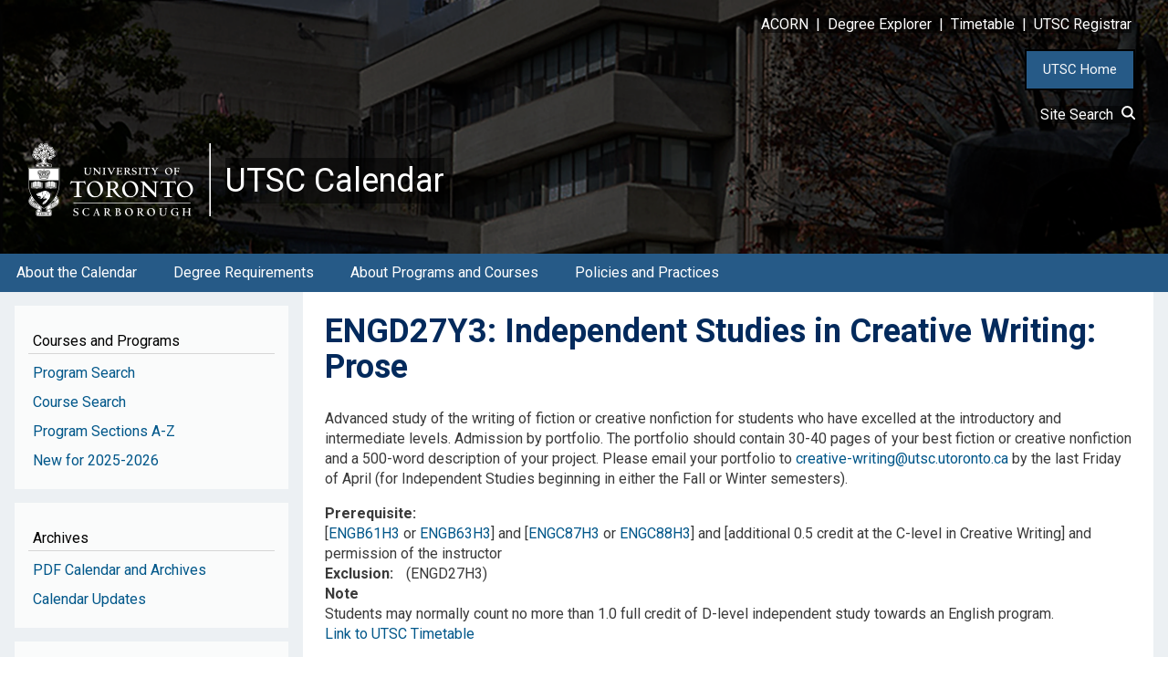

--- FILE ---
content_type: text/html; charset=UTF-8
request_url: https://utsc.calendar.utoronto.ca/course/engd27y3
body_size: 9430
content:
<!DOCTYPE html>
<html lang="en" dir="ltr">
  <head>
    <meta charset="utf-8" />
<script async src="https://www.googletagmanager.com/gtag/js?id=G-XF7Z262ZJP"></script>
<script>window.dataLayer = window.dataLayer || [];function gtag(){dataLayer.push(arguments)};gtag("js", new Date());gtag("set", "developer_id.dMDhkMT", true);gtag("config", "G-XF7Z262ZJP", {"groups":"default","page_placeholder":"PLACEHOLDER_page_location","allow_ad_personalization_signals":false});</script>
<meta name="Generator" content="Drupal 10 (https://www.drupal.org)" />
<meta name="MobileOptimized" content="width" />
<meta name="HandheldFriendly" content="true" />
<meta name="viewport" content="width=device-width, initial-scale=1.0" />
<link rel="icon" href="/sites/default/files/favicon.ico" type="image/vnd.microsoft.icon" />
<link rel="canonical" href="https://utsc.calendar.utoronto.ca/course/engd27y3" />
<link rel="shortlink" href="https://utsc.calendar.utoronto.ca/node/19888" />

    <title>ENGD27Y3 | UTSC Calendar</title>
    <link rel="stylesheet" media="all" href="/sites/default/files/css/css_qfn1DePUXQDvlL_NWdGLOA9k7NEAphYNgHLfQ2BexIc.css?delta=0&amp;language=en&amp;theme=w3css_subtheme&amp;include=[base64]" />
<link rel="stylesheet" media="all" href="/sites/default/files/css/css_KblmNI8i5MB4P8W20OBuW91UoUxGsJKXb1FmJ7gjy6c.css?delta=1&amp;language=en&amp;theme=w3css_subtheme&amp;include=[base64]" />
<link rel="stylesheet" media="all" href="https://fonts.googleapis.com/css2?family=Roboto:ital,wght@0,400;0,700;1,400&amp;display=swap" />
<link rel="stylesheet" media="all" href="/sites/default/files/css/css_M6ykFA5s2q3w8uaQjJbTbrzBJ8sNf-lE1jUiXbATly8.css?delta=3&amp;language=en&amp;theme=w3css_subtheme&amp;include=[base64]" />
<link rel="stylesheet" media="all" href="https://fonts.googleapis.com/css2?family=Roboto:ital,wght@0,400;0,700;1,400;1,700&amp;display=swap" />
<link rel="stylesheet" media="all" href="/sites/default/files/css/css_vLr__DlXHYB6jdFtWnDl1_uOPNuVzTCE80jKCK40d-g.css?delta=5&amp;language=en&amp;theme=w3css_subtheme&amp;include=[base64]" />

    
  </head>
  <body class="path-node-19888 path-node page-node-type-courses">
        <a href="#main-content" class="visually-hidden focusable skip-link">
      Skip to main content
    </a>
    
      <div class="dialog-off-canvas-main-canvas" data-off-canvas-main-canvas>
      <!-- Start: Page Wrapper -->
<div class="page-wrapper w3-col w3-clear w3-animate-opacity w3-text-theme w3-animate-opacity-disabled">

    <!-- Start: Header -->
  <header id="header" class="w3-col w3-clear w3-theme-l4 none " role="banner" aria-label="Site header">
    <div id="header-inner" class="w3-container header-inner none">
                  

<section id="block-w3css-subtheme-responsivemenumobileicon" class="responsive-menu-toggle-wrapper responsive-menu-toggle w3-block w3-block-wrapper block-responsive-menu block-responsive-menu-toggle">
  
    
      <a id="toggle-icon" class="toggle responsive-menu-toggle-icon" title="Menu" href="#off-canvas">
  <span class="icon"></span><span class="label">Menu</span>
</a>
  </section>

<section id="block-w3css-subtheme-headerlinks" class="w3-block w3-block-wrapper block-block-content block-block-content9e074bbf-537c-4822-9fb9-de672e0cad65">
  
    
      
            <div class="w3-row field field--name-body field--type-text-with-summary field--label-hidden w3-bar-item field__item"><style type="text/css">button#home_button {
    	background-color: #265A87;
    	border: 2px solid black;
	    padding: 10px 18px;
	    color: #F6F8FA;
	    font-size: 15px;
        cursor:pointer;
    }
    button#home_button:hover{
    	background-color: #BDCAD8;
		color: #00295C;
		text-decoration: none;
    }
</style><div style="color:#FFFFFF;" id="header-links"><p class="text-align-right"><a href="http://www.acorn.utoronto.ca"><span style="background-color:rgba(0, 0, 0, 0.5);">ACORN</span></a><span style="background-color:rgba(0, 0, 0, 0.5);"> &nbsp;|&nbsp; </span><a href="https://www.acorn.utoronto.ca/degree-explorer/"><span style="background-color:rgba(0, 0, 0, 0.5);">Degree&nbsp;Explorer</span></a><span style="background-color:rgba(0, 0, 0, 0.5);"> &nbsp;|&nbsp; </span><a href="https://www.utsc.utoronto.ca/registrar/timetable"><span style="background-color:rgba(0, 0, 0, 0.5);">Timetable</span></a><span style="background-color:rgba(0, 0, 0, 0.5);"> &nbsp;|&nbsp; </span><a href="https://www.utsc.utoronto.ca/registrar"><span style="background-color:rgba(0, 0, 0, 0.5);">UTSC&nbsp;Registrar</span></a> &nbsp;&nbsp;&nbsp;&nbsp;&nbsp;</p></div><p class="text-align-right"><button id="home_button" onclick="location.href='https://www.utsc.utoronto.ca/home/'" type="button">UTSC Home</button> &nbsp;&nbsp;&nbsp;&nbsp;</p><div class="text-align-right" id="block-sitesearchlink"><a href="/site-search"><span style="background-color:rgba(0, 0, 0, 0.5);color:#FFFFFF;text-decoration:none;">Site Search&nbsp;&nbsp;<svg width="16" height="16" viewBox="0 0 24 24" fill="none" stroke="#ffffff" stroke-width="3" stroke-linecap="round" stroke-linejoin="round"><circle cx="11" cy="11" r="8" /><line x1="24" y1="24" x2="16.65" y2="16.65" /></svg></span></a> &nbsp;&nbsp; &nbsp;</div></div>
      
  </section>

<section id="block-w3css-subtheme-branding" class="w3-block w3-block-wrapper block-system block-system-branding-block">
  
    
        <a href="/" title="Home" rel="home" class="w3-left w3-padding-16 site-logo">
      <img src="/sites/default/files/UTSC_logo.png" alt="Home" />
    </a>
  <div class="site-name-slogan">
      <h1 class="site-name w3-show-block">
      <a class="site-name-link" href="/" title="Home" rel="home">UTSC Calendar</a>
    </h1>
    </div>
</section>


          </div>
  </header>
  <!-- End: Header -->
  
    <!-- Start: Main Navigation - Horizontal -->
  <div id="main-navigation-h" class="w3-col w3-clear main-navigation-wrapper w3-theme " role="navigation" aria-label="Main Navigation" >
    <div id="main-navigation-inner-h" class="w3-row main-navigation-inner-h none">
      <div class="mobile-nav w3-hide-large w3-button w3-block w3-right-align w3-large w3-theme ">
                <svg aria-hidden="true" role="img" xmlns="http://www.w3.org/2000/svg" width="28" height="28" viewBox="0 0 24 24" fill="none" stroke="currentColor" stroke-width="2" stroke-linecap="butt" stroke-linejoin="bevel">
          <line x1="3" y1="12" x2="21" y2="12"></line>
          <line x1="3" y1="6" x2="21" y2="6"></line>
          <line x1="3" y1="18" x2="21" y2="18"></line>
        </svg>
      </div>
      

<section id="block-w3css-subtheme-horizontalmenu" class="w3-block w3-block-wrapper block-responsive-menu block-responsive-menu-horizontal-menu">
  
    
      <nav class="responsive-menu-block-wrapper">
  
              <ul id="horizontal-menu" class="horizontal-menu">
                    <li class="menu-item menu-item--expanded">
        <a href="/about-the-calendar" data-drupal-link-system-path="node/14364">About the Calendar</a>
                                <ul class="menu sub-nav">
                    <li class="menu-item">
        <a href="/how-use-calendar" data-drupal-link-system-path="node/14345">How to Use the Calendar</a>
              </li>
                <li class="menu-item">
        <a href="/glossary" data-drupal-link-system-path="node/14346">Glossary</a>
              </li>
        </ul>
  
              </li>
                <li class="menu-item menu-item--expanded">
        <a href="/degree-requirements" data-drupal-link-system-path="node/14365">Degree Requirements</a>
                                <ul class="menu sub-nav">
                    <li class="menu-item">
        <a href="/general-information" data-drupal-link-system-path="node/14347">General Information</a>
              </li>
                <li class="menu-item">
        <a href="/honours-bachelor-arts-hba" data-drupal-link-system-path="node/14348">Honours Bachelor of Arts</a>
              </li>
                <li class="menu-item">
        <a href="/honours-bachelor-science-hbsc" data-drupal-link-system-path="node/14349">Honours Bachelor of Science</a>
              </li>
                <li class="menu-item">
        <a href="/bachelor-business-administration-bba" data-drupal-link-system-path="node/14350">Bachelor of Business Administration</a>
              </li>
                <li class="menu-item">
        <a href="/double-degrees" data-drupal-link-system-path="node/14351">Double Degrees</a>
              </li>
        </ul>
  
              </li>
                <li class="menu-item menu-item--expanded">
        <a href="/about-programs-and-courses" data-drupal-link-system-path="node/14366">About Programs and Courses</a>
                                <ul class="menu sub-nav">
                    <li class="menu-item">
        <a href="/academic-units" data-drupal-link-system-path="node/14352">Academic Units</a>
              </li>
                <li class="menu-item">
        <a href="/courses" data-drupal-link-system-path="node/16670">Courses</a>
              </li>
                <li class="menu-item">
        <a href="/programs" data-drupal-link-system-path="node/14353">Programs</a>
              </li>
                <li class="menu-item">
        <a href="/certificates" data-drupal-link-system-path="node/14354">Certificates</a>
              </li>
                <li class="menu-item">
        <a href="/co-operative-programs" data-drupal-link-system-path="node/14355">Co-operative Programs</a>
              </li>
                <li class="menu-item">
        <a href="/non-degree-students" data-drupal-link-system-path="node/14356">Non-Degree Students</a>
              </li>
        </ul>
  
              </li>
                <li class="menu-item menu-item--expanded">
        <a href="/policies-practices" data-drupal-link-system-path="node/14367">Policies and Practices</a>
                                <ul class="menu sub-nav">
                    <li class="menu-item">
        <a href="/grades-and-academic-records" data-drupal-link-system-path="node/14357">Grades and Academic Records</a>
              </li>
                <li class="menu-item">
        <a href="/program-regulations" data-drupal-link-system-path="node/14358">Program Regulations</a>
              </li>
                <li class="menu-item">
        <a href="/course-regulations" data-drupal-link-system-path="node/14359">Course Regulations</a>
              </li>
                <li class="menu-item">
        <a href="/academic-integrity" data-drupal-link-system-path="node/14360">Academic Integrity</a>
              </li>
                <li class="menu-item">
        <a href="/final-exams-and-assessments" data-drupal-link-system-path="node/14361">Final Exams and Assessments</a>
              </li>
                <li class="menu-item">
        <a href="/petitions-and-appeals" data-drupal-link-system-path="node/14362">Petitions and Appeals</a>
              </li>
                <li class="menu-item">
        <a href="/university-policies-and-code-student-conduct" data-drupal-link-system-path="node/14363">University Policies and Code of Student Conduct</a>
              </li>
        </ul>
  
              </li>
        </ul>
  


</nav>
  </section>


    </div>
  </div>
  <!-- End: Main Navigation - Horizontal -->
  
  
    <!-- Start: Highlighted -->
  <div id="highlighted" class="w3-col w3-clear w3-theme-l2 ">
    <div id="highlighted-inner" class="d8-fade w3-row highlighted-inner none">
      

    </div>
  </div>
  <!-- End: Highlighted -->
  
  
  
  <!-- Start: Main -->
  <div id="main-container" class="w3-col w3-clear w3-theme-l5 ">
    <div id="main-container-inner" class="w3-row main-container-inner none">
            <!-- Start Main Container  -->
      <div class="w3-col w3-clear w3-row-padding">
                <!-- Start Left SideBar -->
        <div class ="w3-quarter main-box  first-sidebar" role="complementary">
          <div class="d8-fade w3-sidebar-first w3-mobile ">
            

<section id="block-w3css-subtheme-generalinformation" class="w3-block w3-block-wrapper block-block-content block-block-contentc50d856e-88a0-450a-b5fc-f940e8a8876d">
  
      <h2 class="w3-block-title">Courses and Programs</h2>
    
      
            <div class="w3-row field field--name-body field--type-text-with-summary field--label-hidden w3-bar-item field__item"><nav><div><a id="side_nav" name="side_nav"></a></div><div class="nav-link"><a href="/search-programs">Program Search</a></div><div class="nav-link"><a href="/search-courses">Course Search</a></div><div class="nav-link"><a href="/program-sections">Program Sections A-Z</a></div><div class="nav-link"><a href="/new">New for 2025-2026</a></div></nav></div>
      
  </section>

<section id="block-w3css-subtheme-archives" class="w3-block w3-block-wrapper block-block-content block-block-contentde8bd7cf-4948-4059-904b-e631047c92b3">
  
      <h2 class="w3-block-title">Archives</h2>
    
      
            <div class="w3-row field field--name-body field--type-text-with-summary field--label-hidden w3-bar-item field__item"><nav><div class="nav-link"><a href="/calendar-pdfs">PDF Calendar and Archives</a></div><div class="nav-link"><a href="/calendar-updates">Calendar Updates</a></div></nav></div>
      
  </section>

<section id="block-w3css-subtheme-registrarlinks" class="w3-block w3-block-wrapper block-block-content block-block-contentda18d995-0bf0-4f97-b729-7d446147b4b6">
  
      <h2 class="w3-block-title">Important Links</h2>
    
      
            <div class="w3-row field field--name-body field--type-text-with-summary field--label-hidden w3-bar-item field__item"><nav><div class="nav-link"><a href="/student-success-supports">Student Success and Supports</a></div><div class="nav-link"><a href="https://www.utsc.utoronto.ca/registrar/academic-dates">Sessional Dates&nbsp;<svg stroke-width="10" stroke-dashoffset="0" stroke-dasharray="0" stroke-linecap="round" stroke-linejoin="round" viewBox="0 0 100 100"><polyline fill="none" points="40 20 20 20 20 90 80 90 80 60" /><polyline fill="none" points="60 10 90 10 90 40" /><line fill="none" x1="89" y1="11" x2="50" y2="50" /></svg></a></div><div class="nav-link"><a href="https://www.utsc.utoronto.ca/admissions/">Admissions&nbsp;<svg stroke-width="10" stroke-dashoffset="0" stroke-dasharray="0" stroke-linecap="round" stroke-linejoin="round" viewBox="0 0 100 100"><polyline fill="none" points="40 20 20 20 20 90 80 90 80 60" /><polyline fill="none" points="60 10 90 10 90 40" /><line fill="none" x1="89" y1="11" x2="50" y2="50" /></svg></a></div></nav><style>
.nav-link svg{ 
  width: 1rem; 
  height: 1rem;
  fill: none;
  stroke: #00578A;
}
</style></div>
      
  </section>


          </div>
        </div>
        <!-- End: Left SideBar -->
                        <!-- Start: Main Content -->
        <div class="w3-threequarter main-box  w3css-content" role="main">
          <div class="d8-fade w3-mobile ">
            
    <div data-drupal-messages-fallback class="hidden"></div>

<section id="block-w3css-subtheme-page-title" class="w3-block w3-block-wrapper block-core block-page-title-block">
  
    
      
	<a name="main-content" tabindex="-1"></a>
  <h1 class="page-title">ENGD27Y3: Independent Studies in Creative Writing: Prose</h1>


  </section>

<section id="block-w3css-subtheme-content" class="w3-block w3-block-wrapper block-system block-system-main-block">
  
    
      
<article data-history-node-id="19888" class="w3-row node node--type-courses node--view-mode-full">

  
  <div class="w3-row node__content">
    
            <div class="w3-row field field--name-body field--type-text-with-summary field--label-hidden w3-bar-item field__item"><p>Advanced study of the writing of fiction or creative nonfiction for students who have excelled at the introductory and intermediate levels. Admission by portfolio. The portfolio should contain 30-40 pages of your best fiction or creative nonfiction and a 500-word description of your project. Please email your portfolio to <a href="mailto:creative-writing@utsc.utoronto.ca">creative-writing@utsc.utoronto.ca</a> by the last Friday of April (for Independent Studies beginning in either the Fall or Winter semesters).</p></div>
      
  <div class="w3-row field field--name-field-prerequisite field--type-text-long field--label-inline clearfix">
    <label class="field__label">Prerequisite</label>
              <div class="w3-bar-item field__item">[<a href="/course/ENGB61H3">ENGB61H3</a> or <a href="/course/ENGB63H3">ENGB63H3</a>] and [<a href="/course/ENGC87H3">ENGC87H3</a> or <a href="/course/ENGC88H3">ENGC88H3</a>] and [additional 0.5 credit at the C-level in Creative Writing] and permission of the instructor</div>
          </div>

  <div class="w3-row field field--name-field-exclusion field--type-text-long field--label-inline clearfix">
    <label class="field__label">Exclusion</label>
              <div class="w3-bar-item field__item">(ENGD27H3)</div>
          </div>

  <div class="w3-row field field--name-field-note field--type-text-long field--label-above">
    <label class="field__label">Note</label>
              <div class="w3-bar-item field__item">Students may normally count no more than 1.0 full credit of D-level independent study towards an English program.</div>
          </div>

            <div class="w3-row field field--name-field-timetable-link field--type-text field--label-hidden w3-bar-item field__item"><div><a href=" https://ttb.utoronto.ca/cp/ENGD27Y3">Link to UTSC Timetable</a></div></div>
      
  </div>

</article>

  </section>


          </div>
        </div>
        <!-- End: Main Content -->
                      </div>
      <!-- Endn: Main Container  -->
    </div>
  </div>
  <!-- End: Main -->

  
  
      <!-- Start: Footer Menu -->
  <div id="footer-menu" class="w3-col w3-clear w3-theme-d4 ">
    <div id="footer-menu-inner" class="w3-row footer-menu-inner none">
            <!-- Start: Bottom Menu -->
            <div class="d8-fade w3-container w3-center w3-mobile">
        

<section id="block-w3css-subtheme-footerlinks" class="w3-block w3-block-wrapper block-block-content block-block-contentbc040ea6-e9f7-4443-bf21-1b8b228ea068">
  
    
      
            <div class="w3-row field field--name-body field--type-text-with-summary field--label-hidden w3-bar-item field__item"><style type="text/css">div#icons {
    display: inline-flex;
}
</style>
<table border="0" cellpadding="1" cellspacing="1" role="presentation" style="width:100%;">
	<tbody>
		<tr>
			<td style="width:34%;  background-color:#001228">
			<p>&nbsp;<br>
			&nbsp; &nbsp;<img alt="logo " src="/sites/default/files/UTSC_logo_sm.png" width="200px"></p>

			<p><a href="https://www.utsc.utoronto.ca/strategicplan/"><img alt="UTSC strategic plan" src="/sites/default/files/strategic_plan.png" width="220px"></a></p>

			<div class="social">
			<div id="icons"><a href="https://www.facebook.com/UofTScarborough/" target="_blank"><img alt="facebook" src="/sites/default/files/social%20icons/facebook.png" style="height:30px"></a>&nbsp; <a href="https://www.instagram.com/utsc/" target="_blank"><img alt="instagram" src="/sites/default/files/social%20icons/instagram.png" style="height:30px"></a>&nbsp; <a href="https://twitter.com/utsc" target="_blank"><img alt="twitter" src="/sites/default/files/social%20icons/twitter.png" style="height:30px"></a>&nbsp; <a href="https://www.youtube.com/channel/UCUP9ibsT_dIcyxqKB3w7rnA" target="_blank"><img alt="youtube" src="/sites/default/files/social%20icons/youtube.png" style="height:30px"></a>&nbsp; <a href="https://www.linkedin.com/school/university-of-toronto/" target="_blank"><img alt="linkedin" src="/sites/default/files/social%20icons/linkedin.png" style="height:30px"></a></div>
			</div>
			</td>
			<td style="width:33%; background-color:#001228;">
			<p>&nbsp;</p>

			<h4 style="color:#90A0B3">IMPORTANT LINKS</h4>

			<p><a href="https://www.utoronto.ca/accessibility"><i>Access</i>Ability Statement</a></p>

			<p><a href="https://safety.utoronto.ca/">Campus Safety</a></p>

			<p><a href="https://www.utoronto.ca/campus-status">Campus Status</a></p>

			<p><a href="https://www.utsc.utoronto.ca/hr/join-our-team">Careers@UTSC</a></p>
			</td>
			<td style="width:33%; background-color:#001228">
			<p>&nbsp;</p>

			<h4 style="color:#90A0B3">CAMPUS LINKS</h4>

			<p><a href="https://www.utsc.utoronto.ca/">U of T Scarborough Campus</a></p>

			<p><a href="https://www.utoronto.ca/">U of T Home</a></p>

			<p><a href="https://www.utoronto.ca/university-life/campuses/st-george">U of T St. George (Downtown)</a></p>

			<p><a href="https://www.utm.utoronto.ca/">U of T Mississauga Campus</a></p>
			</td>
		</tr>
	</tbody>
</table>

<table border="0" cellpadding="1" cellspacing="1" role="presentation" style="width:100%;">
	<tbody>
		<tr>
			<td style=" background-color:#001228">
			<hr class="footer">
			<p><br>
			<span style="color:#90A0B3;"><strong>University of Toronto Scarborough</strong> 1265 Military Trail, Toronto, ON. Canada, M1C 1A4, Ph. <a href="tel:(416) 287 8872" style="color:#90A0B3 !important;">(416) 287 8872</a></span></p>
			&nbsp;

			<hr class="footer"></td>
		</tr>
	</tbody>
</table>

<table border="0" cellpadding="1" cellspacing="1" role="presentation" style="width:100%">
	<tbody>
		<tr>
			<td style=" background-color:#001228">
			<p><br>
			<span style="color:#90A0B3">We wish to acknowledge this land on which the University of Toronto operates. For thousands of years it has been the traditional land of the Huron-Wendat, the Seneca, and most recently, the Mississaugas of the Credit River. Today, this meeting place is still the home to many Indigenous people from across Turtle Island and we are grateful to have the opportunity to work on this land.&nbsp; &nbsp;</span><u><span style="color:#white"><a href="http://memos.provost.utoronto.ca/statement-of-acknowledgement-of-traditional-land-pdadc-72/">Statement of Acknowledgement of Traditional Land</a></span></u><br>
			&nbsp;</p>
			</td>
		</tr>
	</tbody>
</table>
</div>
      
  </section>


      </div>
      <!-- End: Bottom Menu -->
          </div>
  </div>
  <!-- End: Footer Menu -->
  
  </div>
<!-- End: Page Wrapper -->

  </div>

    <div class="off-canvas-wrapper"><div id="off-canvas">
              <ul>
                    <li class="menu-item--a18b1b3f-4e0c-4174-ad23-85a045540ea6 menu-name--horizontal-nav">
        <a href="/about-the-calendar" data-drupal-link-system-path="node/14364">About the Calendar</a>
                                <ul>
                    <li class="menu-item--_fcde171-6977-4619-ab41-5acb5dd7b984 menu-name--horizontal-nav">
        <a href="/how-use-calendar" data-drupal-link-system-path="node/14345">How to Use the Calendar</a>
              </li>
                <li class="menu-item--_87e8350-fc39-418a-a4d7-edb094eca038 menu-name--horizontal-nav">
        <a href="/glossary" data-drupal-link-system-path="node/14346">Glossary</a>
              </li>
        </ul>
  
              </li>
                <li class="menu-item--d15f2297-d712-4496-9268-ece919ed573a menu-name--horizontal-nav">
        <a href="/degree-requirements" data-drupal-link-system-path="node/14365">Degree Requirements</a>
                                <ul>
                    <li class="menu-item--_1e53b80-c4d2-4f83-8bee-26f7829b539a menu-name--horizontal-nav">
        <a href="/general-information" data-drupal-link-system-path="node/14347">General Information</a>
              </li>
                <li class="menu-item--_d0bf6ea-6f83-4738-8b70-f33ef21fa952 menu-name--horizontal-nav">
        <a href="/honours-bachelor-arts-hba" data-drupal-link-system-path="node/14348">Honours Bachelor of Arts</a>
              </li>
                <li class="menu-item--_9669dd7-bd15-4935-9632-f7eb8da5de07 menu-name--horizontal-nav">
        <a href="/honours-bachelor-science-hbsc" data-drupal-link-system-path="node/14349">Honours Bachelor of Science</a>
              </li>
                <li class="menu-item--abca4f09-a3fa-4b78-b1a5-e532dc5c6ba0 menu-name--horizontal-nav">
        <a href="/bachelor-business-administration-bba" data-drupal-link-system-path="node/14350">Bachelor of Business Administration</a>
              </li>
                <li class="menu-item--_b699237-7611-4e54-b35e-b0a4dd80239b menu-name--horizontal-nav">
        <a href="/double-degrees" data-drupal-link-system-path="node/14351">Double Degrees</a>
              </li>
        </ul>
  
              </li>
                <li class="menu-item--c16d56f4-1dff-4080-b196-79c0cd0173eb menu-name--horizontal-nav">
        <a href="/about-programs-and-courses" data-drupal-link-system-path="node/14366">About Programs and Courses</a>
                                <ul>
                    <li class="menu-item--_807fddf-591f-4562-ba1c-c4747d7a2852 menu-name--horizontal-nav">
        <a href="/academic-units" data-drupal-link-system-path="node/14352">Academic Units</a>
              </li>
                <li class="menu-item--_2c498fa-4d62-45ee-b724-90f545485b89 menu-name--horizontal-nav">
        <a href="/courses" data-drupal-link-system-path="node/16670">Courses</a>
              </li>
                <li class="menu-item--c5b6eeca-665e-45ab-8238-9eac0af63db8 menu-name--horizontal-nav">
        <a href="/programs" data-drupal-link-system-path="node/14353">Programs</a>
              </li>
                <li class="menu-item--_68ea760-aece-4725-ad05-763a21d5e1b9 menu-name--horizontal-nav">
        <a href="/certificates" data-drupal-link-system-path="node/14354">Certificates</a>
              </li>
                <li class="menu-item--_e64283e-2822-4f1b-aaea-a730eef3d745 menu-name--horizontal-nav">
        <a href="/co-operative-programs" data-drupal-link-system-path="node/14355">Co-operative Programs</a>
              </li>
                <li class="menu-item--ee3c154e-fc47-4ca3-bfc2-07b8c896fc46 menu-name--horizontal-nav">
        <a href="/non-degree-students" data-drupal-link-system-path="node/14356">Non-Degree Students</a>
              </li>
        </ul>
  
              </li>
                <li class="menu-item--_7b81541-8b84-4190-83fb-077d4fcb6576 menu-name--horizontal-nav">
        <a href="/policies-practices" data-drupal-link-system-path="node/14367">Policies and Practices</a>
                                <ul>
                    <li class="menu-item--b9dd8142-dfc7-4206-b7f4-7ba9273375b7 menu-name--horizontal-nav">
        <a href="/grades-and-academic-records" data-drupal-link-system-path="node/14357">Grades and Academic Records</a>
              </li>
                <li class="menu-item--cc53f203-a19b-4bd8-98df-a818d5d58422 menu-name--horizontal-nav">
        <a href="/program-regulations" data-drupal-link-system-path="node/14358">Program Regulations</a>
              </li>
                <li class="menu-item--c945d7d2-204d-4c81-a19f-a15761e8b158 menu-name--horizontal-nav">
        <a href="/course-regulations" data-drupal-link-system-path="node/14359">Course Regulations</a>
              </li>
                <li class="menu-item--_9be6d81-3515-47e6-a74f-4f91ab0b9c8c menu-name--horizontal-nav">
        <a href="/academic-integrity" data-drupal-link-system-path="node/14360">Academic Integrity</a>
              </li>
                <li class="menu-item--f7b837d4-462f-4c12-9553-78602b876175 menu-name--horizontal-nav">
        <a href="/final-exams-and-assessments" data-drupal-link-system-path="node/14361">Final Exams and Assessments</a>
              </li>
                <li class="menu-item--a42a54ff-6a98-4ebb-9dc1-113be3d041dd menu-name--horizontal-nav">
        <a href="/petitions-and-appeals" data-drupal-link-system-path="node/14362">Petitions and Appeals</a>
              </li>
                <li class="menu-item--_8121341-78dc-4054-9873-12d19bceb138 menu-name--horizontal-nav">
        <a href="/university-policies-and-code-student-conduct" data-drupal-link-system-path="node/14363">University Policies and Code of Student Conduct</a>
              </li>
        </ul>
  
              </li>
                <li class="menu-item--_487b0d2-9161-463d-bdf5-eb113a8f4e5f menu-name--mobile-menu">
        <a href="/search-programs" data-drupal-link-system-path="search-programs">Program Search</a>
              </li>
                <li class="menu-item--_acf10b6-ca9f-4c1d-81b5-7293e2eb54bd menu-name--mobile-menu">
        <a href="/search-courses" data-drupal-link-system-path="search-courses">Course Search</a>
              </li>
                <li class="menu-item--_aef0fc9-d0a9-4b90-9d46-419ae1ff7ef6 menu-name--mobile-menu">
        <a href="/program-sections" data-drupal-link-system-path="node/2">Program Sections A-Z</a>
              </li>
                <li class="menu-item--_9eb1ab0-f19e-4b36-a464-182f22c345ad menu-name--mobile-menu">
        <a href="/calendar-pdfs" data-drupal-link-system-path="node/58">PDF Calendar and Archives</a>
              </li>
                <li class="menu-item--c2106b58-2509-483e-8d48-4f335731c2ec menu-name--mobile-menu">
        <a href="/calendar-updates" data-drupal-link-system-path="node/3">Calendar Updates</a>
              </li>
                <li class="menu-item--e58ec320-4cd3-481a-b0b5-01d78cacdc36 menu-name--mobile-menu">
        <a href="/student-success-and-supports" data-drupal-link-system-path="node/14370">Student Success and Supports</a>
              </li>
                <li class="menu-item--_7b2caae-411f-47d2-a43e-0302b32a79b3 menu-name--mobile-menu">
        <a href="https://www.utsc.utoronto.ca/registrar/academic-dates">Sessional Dates ⍈</a>
              </li>
                <li class="menu-item--_9077b17-f809-4da6-9060-2ba99f11499b menu-name--mobile-menu">
        <a href="https://www.utsc.utoronto.ca/admissions/">Admissions ⍈</a>
              </li>
        </ul>
  

</div></div>
    <script type="application/json" data-drupal-selector="drupal-settings-json">{"path":{"baseUrl":"\/","pathPrefix":"","currentPath":"node\/19888","currentPathIsAdmin":false,"isFront":false,"currentLanguage":"en"},"pluralDelimiter":"\u0003","suppressDeprecationErrors":true,"ajaxPageState":{"libraries":"[base64]","theme":"w3css_subtheme","theme_token":null},"ajaxTrustedUrl":[],"responsive_menu":{"position":"left","theme":"theme-dark","pagedim":"pagedim","modifyViewport":true,"use_bootstrap":false,"breakpoint":"all and (min-width: 993px)","drag":false,"superfish":{"active":true,"delay":300,"speed":100,"speedOut":100},"mediaQuery":"all and (min-width: 993px)"},"back_to_top":{"back_to_top_button_trigger":100,"back_to_top_speed":1200,"back_to_top_prevent_on_mobile":false,"back_to_top_prevent_in_admin":false,"back_to_top_button_type":"image","back_to_top_button_text":"Back to top"},"google_analytics":{"account":"G-XF7Z262ZJP","trackOutbound":true,"trackMailto":true,"trackTel":true,"trackDownload":true,"trackDownloadExtensions":"7z|aac|arc|arj|asf|asx|avi|bin|csv|doc(x|m)?|dot(x|m)?|exe|flv|gif|gz|gzip|hqx|jar|jpe?g|js|mp(2|3|4|e?g)|mov(ie)?|msi|msp|pdf|phps|png|ppt(x|m)?|pot(x|m)?|pps(x|m)?|ppam|sld(x|m)?|thmx|qtm?|ra(m|r)?|sea|sit|tar|tgz|torrent|txt|wav|wma|wmv|wpd|xls(x|m|b)?|xlt(x|m)|xlam|xml|z|zip"},"ckeditorAccordion":{"accordionStyle":{"collapseAll":1,"keepRowsOpen":0,"animateAccordionOpenAndClose":1,"openTabsWithHash":1,"allowHtmlInTitles":0}},"user":{"uid":0,"permissionsHash":"97ec3c79a1768851ef062895fa36600d4ff6d45dbfef5dfc6b4b8c8e709c193d"}}</script>
<script src="/sites/default/files/js/js_Y9-IIyhPlpWqmJ5voCZ7QFiowXB3vfqQE2cPKSnJMwM.js?scope=footer&amp;delta=0&amp;language=en&amp;theme=w3css_subtheme&amp;include=eJxdjksOwyAMRC9EwqKb3Mbi4xA3BCMbUvX2_bdqpFnMm80b78IKje-p1v86nNWEFSM1FnAhsETiYr9tnIVLwxJNlF5dnuByCqrQFtzQxulJQ8rsXR60XTOVZBJzygiuuHxtFNQeByOolYvSjrBh6fbAo_aKMpMusPCOQo8LzbzU2v2__TO8b9wAV1hcWQ"></script>
<script src="/modules/contrib/ckeditor_accordion/js/accordion.frontend.min.js?t7f6rw"></script>
<script src="/sites/default/files/js/js_dwxb4PJQ5ImF59UDzsvgq23SVXU98UkZ8N434uyWg34.js?scope=footer&amp;delta=2&amp;language=en&amp;theme=w3css_subtheme&amp;include=eJxdjksOwyAMRC9EwqKb3Mbi4xA3BCMbUvX2_bdqpFnMm80b78IKje-p1v86nNWEFSM1FnAhsETiYr9tnIVLwxJNlF5dnuByCqrQFtzQxulJQ8rsXR60XTOVZBJzygiuuHxtFNQeByOolYvSjrBh6fbAo_aKMpMusPCOQo8LzbzU2v2__TO8b9wAV1hcWQ"></script>

  </body>
</html>
